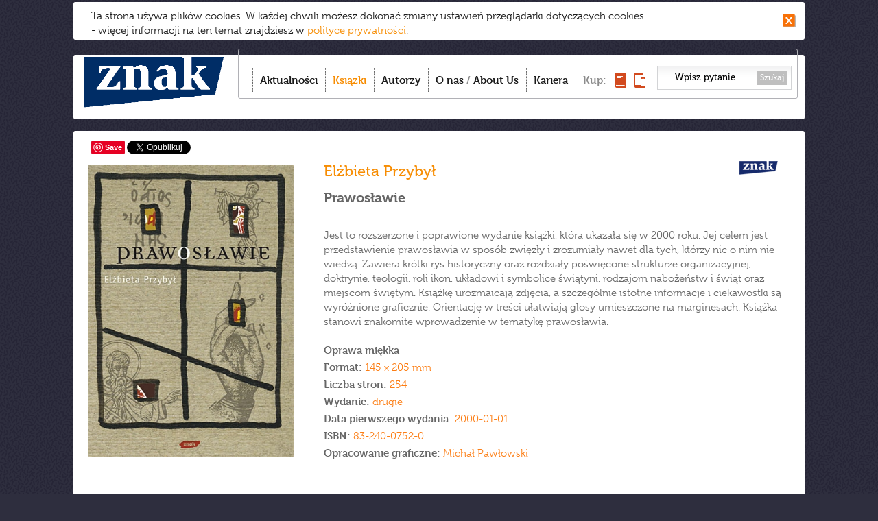

--- FILE ---
content_type: text/html;charset=UTF-8
request_url: https://www.wydawnictwoznak.pl/ksiazka/Prawoslawie/646
body_size: 6882
content:
<!DOCTYPE html>
<html>
<head><meta http-equiv="Content-Type" content="text/html; charset=utf-8" />
<meta http-equiv='cache-control' content='no-cache'>
<meta http-equiv='expires' content='0'>
<meta http-equiv='pragma' content='no-cache'>
<meta name="viewport" content="width=device-width, initial-scale=0.7" />
<link href="/favicon.ico" rel="icon" type="image/vnd.microsoft.icon" />
<link rel="apple-touch-icon-precomposed" sizes="144x144" href="/images/apple-touch-icon-144x144-precomposed.png" />
<link rel="apple-touch-icon-precomposed" sizes="114x114" href="/images/apple-touch-icon-114x114-precomposed.png" />
<link rel="apple-touch-icon-precomposed" sizes="72x72" href="/images/apple-touch-icon-72x72-precomposed.png" />
<link rel="apple-touch-icon-precomposed" href="/images/apple-touch-icon-precomposed.png" />
<meta name="robots" content="index,follow,all" />
<meta name="resource-type" content="document" />
<meta name="distribution" content="Global" />
<meta name="rating" content="Safe For Kids" />
<meta name="googlebot" content="NOODP" />
<title>Wydawnictwo Znak – To Twój Znak</title>
<meta name="keywords" content="Wydawnictwo Znak – To Twój Znak" />
<meta name="description" content="Dobrze nam się wydaje – najlepsi autorzy, bestsellerowe książki, spotkania, najświeższe informacje. Tu dowiesz się co warto czytać!" />
<link href="/css/style.css?v=22" rel="stylesheet" type="text/css" media="all" />
<link href="/css/swiper.min.css?v=22" rel="stylesheet" type="text/css" media="all" />
<link rel="stylesheet" type="text/css" media="all" href="/css/prettyPhoto.css?v=22" />
<link href="/css/magnific-popup.css" rel="stylesheet" type="text/css" media="all" />
<script type="text/javascript" src="//use.typekit.net/ppy8crs.js"></script>
<script type="text/javascript">try{Typekit.load();}catch(e){}</script>
<script src="/js/jquery-1.11.0.min.js?v=22" type="text/javascript"></script>
<script src="/js/imagesloaded.pkgd.min.js?v=22" type="text/javascript"></script>
<script src="/js/jquery.cookie.js?v=22" type="text/javascript"></script>
<script src="/js/jquery.cookiesPolicy.js?v=22" type="text/javascript"></script>  
<script src="/js/masonry.pkgd.min.js?v=22" type="text/javascript"></script>
<script src="/js/modernizr.custom.js?v=22" type="text/javascript"></script>
<script src="/js/jquery.prettyPhoto.js?v=22" type="text/javascript"></script>
<script src="/js/jquery.touchSwipe.min.js?v=22" type="text/javascript"></script>  
<script src="/js/scripts.js?v=22" type="text/javascript"></script>  

<script src="/js/Parsley/parsley.min.js" type="text/javascript"></script>
<script src="/js/Parsley/pl.js" type="text/javascript"></script>
<script src="/js/swiper.min.js" type="text/javascript"></script>
 <meta property="og:title" content="Prawosławie" />
 <meta property="og:type" content="book" />
 <meta property="og:url" content="https://www.wydawnictwoznak.pl/ksiazka/Prawoslawie/646" />
 <meta property="og:image" content="http://www.wydawnictwoznak.pl/files/covers/product/b90/1728.jpg" />
  </head><body><script>
  (function(i,s,o,g,r,a,m){i['GoogleAnalyticsObject']=r;i[r]=i[r]||function(){
  (i[r].q=i[r].q||[]).push(arguments)},i[r].l=1*new Date();a=s.createElement(o),
  m=s.getElementsByTagName(o)[0];a.async=1;a.src=g;m.parentNode.insertBefore(a,m)
  })(window,document,'script','//www.google-analytics.com/analytics.js','ga');

  ga('create', 'UA-1497465-35', 'wydawnictwoznak.pl');
  ga('send', 'pageview');

</script><!-- Google Tag Manager -->
<noscript>
	<iframe src="//www.googletagmanager.com/ns.html?id=GTM-59D8NQ"
		height="0" width="0" style="display: none; visibility: hidden"></iframe>
</noscript>
<script>(function(w,d,s,l,i){w[l]=w[l]||[];w[l].push({'gtm.start':
new Date().getTime(),event:'gtm.js'});var f=d.getElementsByTagName(s)[0],
j=d.createElement(s),dl=l!='dataLayer'?'&l='+l:'';j.async=true;j.src=
'//www.googletagmanager.com/gtm.js?id='+i+dl;f.parentNode.insertBefore(j,f);
})(window,document,'script','dataLayer','GTM-59D8NQ');</script>
<!-- End Google Tag Manager -->
<script>
  window.fbAsyncInit = function() {
    FB.init({
      appId      : '467777103284600',
      xfbml      : true,
      version    : 'v2.5'
    });
  };
  (function(d, s, id){
    var js, fjs = d.getElementsByTagName(s)[0];
    if (d.getElementById(id)) {return;}
      js = d.createElement(s); js.id = id;
    js.src = "//connect.facebook.net/pl_PL/sdk.js";
    fjs.parentNode.insertBefore(js, fjs);
  }(document, 'script', 'facebook-jssdk'));
</script>
 
<div id="container">


						
			
		<div id="toolbar">
	<h1 id="logo">
		<a href="/"><img src="/images/logo.png"
						 alt="Wydawnictwo Znak - Dobrze nam się wydaje" /></a>
	</h1>
	<div id="menu-box">
		<div id="menu-box-in">
			<ul class="nav">
				<li class="item-1"><a href="/" >Aktualności</a></li>
				<li class="item-2"><a href="/ksiazki"  class="active">Książki</a></li>
				<li class="item-3"><a href="/autorzy" >Autorzy</a></li>
				<li class="item-4"><a href="/o-nas" >O nas</a> / <a href="/about-us"
					>About Us</a></li>
				<li class="item-6"><a href="/kariera" >Kariera</a></li>
				
				<li class="item-5"><span>Kup:</span> <span> <a
						title="Kup książkę" href="http://www.znak.com.pl"><img
							style="width: 17px; height: 22px;" src="/images/kup-ksiazka.png"
							alt="książkę" /><span>książkę</span></a> <a title="Kup e-book"
						href="http://woblink.com"><img
							style="width: 16px; height: 22px;" src="/images/kup-ebook.png"
							alt="e-book" /><span>e-book</span></a> 
				</span></li>
			</ul>
			<form action="/wydarzenia/wyszukaj" method="get">
				<input type="text" name="szukaj"
					value="Wpisz pytanie" />
				<button type="submit">Szukaj</button>
			</form>
		</div>
		<div id="menu_btn">
			<strong>Menu</strong> <span><span></span><span></span><span></span></span>
		</div>
	</div>
	

	<div style="text-align: right;">
		<div class="formDiv"
			style="display: inline-block; margin-right: 25px; color: #fc7e15"
			id="userLoginInfo">
			 
<a style="display: inline-block" href="https://www.wydawnictwoznak.pl/logowanie"></a>
 
		</div>
	</div>

	
	<div class="clr"></div>
</div>

			
<div id="content" class="ksiazki">
	<div id="to_top"></div>    			
	 
	<div class="social-holder-right">
	<style>
.fb-like {
	top: -4px;
}
</style>
<div class="social">
	<div class="fb-like" data-href="http://www.wydawnictwoznak.pl/ksiazka/Prawoslawie/646" data-send="false"
		data-layout="button_count" data-width="50" data-show-faces="false"
		data-action="recommend"></div>
	   <span class="pinterest"><a
		href="//www.pinterest.com/pin/create/button/?url=http://www.wydawnictwoznak.pl/ksiazka/Prawoslawie/646&media=http://www.wydawnictwoznak.pl/files/covers/product/b90/1728.jpg&description=Prawosławie" data-pin-do="buttonPin" data-pin-config="none"
		data-pin-color="white"><img
			src="//assets.pinterest.com/images/pidgets/pinit_fg_en_rect_white_20.png" /></a></span>
	<!-- Please call pinit.js only once per page -->
	<script type="text/javascript" async
		src="//assets.pinterest.com/js/pinit.js"></script>

	 <a href="https://twitter.com/share"
		class="twitter-share-button" data-lang="pl" data-count="none">Tweetnij</a>
	<script>!function(d,s,id){var js,fjs=d.getElementsByTagName(s)[0],p=/^http:/.test(d.location)?'http':'https';if(!d.getElementById(id)){js=d.createElement(s);js.id=id;js.src=p+'://platform.twitter.com/widgets.js';fjs.parentNode.insertBefore(js,fjs);}}(document, 'script', 'twitter-wjs');</script>

	
	<script type="text/javascript"
		src="https://apis.google.com/js/plusone.js"></script>
	<div class="g-plusone" data-size="medium" data-annotation="none"></div>
</div>
	</div>

 <div class="single-item">
	<div class="item-l">
		  	<img alt="Prawosławie"  width="300" height="426"  src="/files/covers/card/r8/1728.jpg">
  
	


	</div>
	<div class="item-r">

		<h3 class="item-title"><span class="icon-wyd icon-znak"></span>
 			<a href="/autor/Elzbieta-Przybyl/1154" title="Elżbieta Przybył">Elżbieta Przybył</a>	</h3>
				<h4 class="item-subtitle">Prawosławie</h4>
		 	</div>

	<div class="item-r">            

                            <h3></h3>
                <p>Jest to rozszerzone i poprawione wydanie książki, która ukazała się w 2000 roku. Jej celem jest przedstawienie prawosławia w sposób zwięzły i zrozumiały nawet dla tych, którzy nic o nim nie wiedzą. Zawiera krótki rys historyczny oraz rozdziały poświęcone strukturze organizacyjnej, doktrynie, teologii, roli ikon, układowi i symbolice świątyni, rodzajom nabożeństw i świąt oraz miejscom świętym. Książkę urozmaicają zdjęcia, a szczególnie istotne informacje i ciekawostki są wyróżnione graficznie. Orientację w treści ułatwiają glosy umieszczone na marginesach. Książka stanowi znakomite wprowadzenie w tematykę prawosławia.</p> 
            
    
                 
		<div class="item-detials">

			
						<p>
				<strong>Oprawa miękka</strong>
			</p>
			 			<p>
				<strong>Format:</strong> 145 x 205 mm
			</li> 			<p>
				<strong>Liczba stron:</strong> 254
			</li> 			<p>
				<strong>Wydanie: </strong>drugie
			</p>
			 			<p>
				<strong>Data pierwszego wydania: </strong>2000-01-01
			</p>
			 			<p>
				<strong>ISBN:</strong> 83-240-0752-0
			</p>
			  			<p>
				<strong>Opracowanie graficzne:</strong> Michał Pawłowski
			</p>
			     
		</div>
			</div>
</div>





 
 







 
	<h2 class="sectionBar">Recenzje</h2>
<div class="single-item" id="addRevInvitation">
	<div class="item-l" style="font-size: 20px; font-weight: bold">Dodaj
		własną recenzję</div>
	<div class="item-r">
		<div style="width: 520px; display: inline-block">Zapraszamy do
			napisania własnej recenzji, możesz wysłać do nas tekst poprzez
			formularz.</div>
		<div style="display: inline-block">
			<div class="addRevButton"
				onClick="jQuery('#addRevInvitation').css('display','none');jQuery('#addRevDiv').css('display','initial');"></div>
		</div>
	</div>
</div>

<div class="single-item formDiv" id="addRevDiv"
	style="display: none; padding-bottom: 20px">
	<h2 class="sectionBarNoArrow">Napisz recenzję</h2>
	<form id="addRevForm" method="post"
		
		enctype="multipart/form-data">
		<div style="display: inline-block; width: 334px;">
			<input type="hidden" name="bookTitle" value="Prawosławie">
			<label for="revTitle" class="addRevLabel">Tytuł recenzji</label> <input
				type="text" id="revTitle" name="revTitle" /> <label for="nameFirst"
				class="addRevLabel" id="nameFirstLabel">Imię <span
				class="asterisk">*</span></label> <input type="text" id="nameFirst"
				name="nameFirst" value=""
				data-parsley-required
				data-parsley-errors-container="#nameFirstLabel"> <label
				for="nameLast" class="addRevLabel" id="nameLastLabel">Nazwisko
				<span class="asterisk">*</span>
			</label> <input type="text" id="nameLast" name="nameLast"
				value=""
				data-parsley-required data-parsley-errors-container="#nameLastLabel">
			<label for="mail" class="addRevLabel" id="mailLabel">E-mail <span
				class="asterisk">*</span></label> <input type="text" id="mail" name="mail"
				value="" data-parsley-type="email"
				data-parsley-required data-parsley-errors-container="#mailLabel">
		</div>
		<div class="item-r" id="revInfoDiv">
			<div id="revEntryDiv">
				<label for="revEntry" id="revEntryLabel">Napisz, wklej treść
					lub załącz plik tesktowy (*.doc):</label>
				<textarea style="width: 350px; height: 115px;" id="revEntry"
					name="revEntry"></textarea>
			</div>
			<div id="revButtons">
				<div id="attachFileButton"></div>
				<span id="fileChosen"></span> <input type="file" name="revFile"
					id="revFile" style="display: none" /><br />
				<div id="sendReviewButton" onClick="sendReview('www.wydawnictwoznak.pl','#addRevForm');"></div>
			</div>
			<div style="margin-top: 10px; clear: both">
			<div style="padding-left:23px;margin-bottom:10px">Państwa dane osobowe przetwarzane będą w celach określonych w Regulaminie. Administratorem danych jest Społeczny Instytut Wydawniczy ZNAK Sp. z o.o., z siedzibą w Krakowie, przy ul. Kościuszki 37, kod pocztowy 30-105. Administrator danych informuje, że zgodnie z ustawą z dnia 29 sierpnia 1997 r. o ochronie danych osobowych przysługuje Państwu prawo dostępu do treści swoich danych oraz prawo ich poprawiania. Podanie danych jest dobrowolne, jednak niezbędne dla realizacji ww. celów.</div>	
				<div class="asteriskToLeft">*</div>
				<input type="checkbox" class="checkbox" id="termsAccept"
					name="termsAccept" data-parsley-required
					data-parsley-errors-container="#termsAcceptLabel"> <label
					for="termsAccept" id="termsAcceptLabel" class="acceptLabel">Niniejszym potwierdzam, że zapoznałam(em) się z treścią <a href="//wydawnictwoznak.pl/files/regulaminy/Regulamin_przeslij_rec_WydawnictwoZNAK.docx">Regulaminu.</a></label><br /> <input type="checkbox" class="checkbox"
					id="newsletterAccept" name="newsletterAccept"> <label
					for="newsletterAccept" class="acceptLabel">Proszę o informowanie mnie o spotkaniach z autorami, nowościach książkowych i najciekawszych wydarzeniach ze świata literackiego za pomocą środków komunikacji elektronicznej oraz wyrażam zgodę na przetwarzanie moich danych osobowych w celach marketingowych przez Społeczny Instytut Wydawniczy ZNAK Sp. z o.o.</label><br />
				<div class="asteriskToLeft">*</div>
				<input type="checkbox" class="checkbox" id="processingAccept"
					name="processingAccept" data-parsley-required
					data-parsley-errors-container="#processingAcceptLabel"> <label
					for="processingAccept" class="acceptLabel"
					id="processingAcceptLabel">Wyrażam zgodę na wprowadzenie i
					przetwarzanie podanych przeze mnie danych osobowych w bazie danych
					prowadzonej przez Społeczny Instytut Wydawniczy Znak sp. z o.o. z
					siedzibą w Krakowie, przy ulicy Kościuszki 37, wpisaną do Rejestru
					Przedsiębiorców prowadzonego przez Sąd Rejonowy dla
					Krakowa-Śródmieścia w Krakowie, XI Wydział Gospodarczy pod numerem
					KRS 0000064794, numer NIP: 676-007-57-68, z kapitałem zakładowym w
					wysokości 50 000 zł, zgodnie z Ustawą o ochronie danych osobowych z
					dnia 29 sierpnia 1997 (Dz.U. z 1997 r. Nr 133 poz. 883 z zm.) oraz
					ustawą o świadczeniu usług drogą elektroniczną z dnia 18.07.2002
					(Dz.U. nr 144, poz. 1204). Jednocześnie oświadczam, że zostałam(em)
					poinformowana(y) o przysługującym mi prawie wglądu do moich danych,
					poprawiania ich, a także możliwości żądania usunięcia ich z bazy
					danych.</label>

			</div>
			<span class="asteriskToLeft">*</span> Pola wymagane
		</div>
		<input type="text" name="eField" style="display: none">
	</form>
	<div class="clr2">
		<br />
	</div>
	<br />
	<br />
</div>

<script>

jQuery('.cancel').click(function() {setCancel(this)});

jQuery('.vote').click(function() {setVote(this)});

jQuery('.vote, .cancel').hover(function() {voteHover(this)});

jQuery('.vote, .cancel').mouseleave(function() {voteLeave(this)});

jQuery('#attachFileButton').click(function() {
	jQuery('#revFile').click();
});

jQuery(document).ready(function() {
	jQuery('#fileChosen').html(document.getElementById('revFile').value);
});

jQuery('#revFile').change(function() {
	jQuery('#fileChosen').html(this.value);
});

jQuery(document).ready(validateForm('#addRevForm',{errorsWrapper:'<p style="margin:0px"></p>',errorTemplate: '<span></span>'}));
</script>


 </div>
<div id="footer">
	<div class="box1">
		<!-- <a id="logo2" href="/"><img alt="znak" src="/images/logo2.new.png"></a>-->
		<!--<a id="logo2" href="/"><img alt="znak" src="/images/znak-60lat.png" width="150"></a>-->
		<a id="logo2" href="/"><img alt="znak" src="/images/logo.png"></a>
<!--		<div id="nwsltrBox">
			<a href="https://www.wydawnictwoznak.pl/newsletter"><h2>newsletter</h2>zapraszamy
				>>></a>
		</div> -->
	</div>
	<div class="box2">
		<h3>Grupa Wydawnicza:</h3>
		<ul>
			<li><a href="/wydawnictwo-znak">Znak</a></li>
			<li><a href="/wydawnictwo-znak-literanova">Znak Literanova</a></li>
			<li><a href="/wydawnictwo-znak-horyzont">Znak Horyzont</a></li>
			<li><a href="/wydawnictwo-znak-emotikon">Znak Emotikon</a></li>
			<li><a href="/wydawnictwo-znak-koncept">Znak Koncept</a></li>
			<li><a href="/wydawnictwo-znak-jednymslowem">Znak JednymSłowem</a></li>
			<li><a href="/wydawnictwo-otwarte">Wydawnictwo Otwarte</a></li>
		</ul>
		<ul>
			<li><a href="https://woblink.com">Woblink</a></li>
			<li><a href="https://miesiecznik.znak.com.pl">Miesięcznik Znak</a></li>
		<!--	<li><a href="/stacja-7">Stacja 7</a></li> -->
			<li><a href="https://ciekawostkihistoryczne.pl">Ciekawostki
					Historyczne</a></li>
			<li><a href="https://twojahistoria.pl">Twoja
					Historia</a></li>
			<li><a href="https://lubimyczytac.pl">Lubimy czytać</a></li>
		</ul>
	</div>
	<div class="box3">
		<h3>Menu:</h3>
		<ul class="nav">
			<li><a href="/">Aktualności</a></li>
			<li><a href="/ksiazki">Książki</a></li>
			<li><a href="/autorzy">Autorzy</a></li>
			<li><a href="/o-nas">O nas</a></li>
			<li><a href="https://www.znak.com.pl">Księgarnia</a></li>
			<li><a href="/poczta-literacka">Poczta literacka</a></li>
			<li><a href="/polityka-cookies">Polityka cookies</a></li>
			<li><a href="/ochrona-sygnalistow">Ochrona Sygnalistow</a></li>
      <!--<li><a href="/about-us#footer">FOREIGN RIGHTS DEPARTMENT</a></li> -->
		</ul>
	</div>
	<div class="box4">
		<h3>Kontakt:</h3>
		<p>
			12 619 95 00<br>
			<a href="/cdn-cgi/l/email-protection" class="__cf_email__" data-cfemail="295a4c425b4c5d485b40485d6953474842074a4644075945">[email&#160;protected]</a><br>
<h3></h3>
			Społeczny Instytut Wydawniczy<br> Znak Sp. z o.o.,<br> ul.
			Kościuszki 37,<br> 30-105 Kraków<br> Copyright SIW Znak
			2014<br>
			<a href="/about-us#foreign">Foreign Rights Department</a><br>
			Inspektor Ochrony Danych Osobowych<br>
			Magdalena Heczko<br>
			e-mail: <a href="/cdn-cgi/l/email-protection" class="__cf_email__" data-cfemail="e980868d86a993878882c78a8684c79985">[email&#160;protected]</a>
		</p>
		<div id="nwsltrBox2">
			<a href="https://www.wydawnictwoznak.pl/newsletter"><h2>newsletter
					>></h2></a>
		</div> 
	</div>
        <div class="clr2" style="background-color: black"></div>
        <div style="font-weight: 300;color: black;font-size:12px;display: inline-block; margin-top: 5px">
            Społeczny Instytut Wydawniczy Znak wyraża zgodę na wykorzystywanie materiałów  dostępnych aktualnie na stronie www.wydawnictwoznak.pl, takich jak: okładki, fragmenty tekstu, biogramy autorów oraz opisy książek. Materiały mogą zostać wykorzystane w recenzjach książek, katalogach internetowych bibliotecznych (OPAC) oraz  materiałach promujących legalną dystrybucję książek.
            Usunięcie materiału  z ww. strony internetowej, równoznacznie jest z cofnięciem udzielonej zgody.
        </div>
	
</div>
</div>
<script data-cfasync="false" src="/cdn-cgi/scripts/5c5dd728/cloudflare-static/email-decode.min.js"></script><script>cookiesPolicy('2026-01-14');</script>
<div id="tmp"></div>


<script defer src="https://static.cloudflareinsights.com/beacon.min.js/vcd15cbe7772f49c399c6a5babf22c1241717689176015" integrity="sha512-ZpsOmlRQV6y907TI0dKBHq9Md29nnaEIPlkf84rnaERnq6zvWvPUqr2ft8M1aS28oN72PdrCzSjY4U6VaAw1EQ==" data-cf-beacon='{"version":"2024.11.0","token":"ffe9d09e2b3b4db2b37ed11311d5e6db","r":1,"server_timing":{"name":{"cfCacheStatus":true,"cfEdge":true,"cfExtPri":true,"cfL4":true,"cfOrigin":true,"cfSpeedBrain":true},"location_startswith":null}}' crossorigin="anonymous"></script>
</body>


--- FILE ---
content_type: text/html; charset=utf-8
request_url: https://accounts.google.com/o/oauth2/postmessageRelay?parent=https%3A%2F%2Fwww.wydawnictwoznak.pl&jsh=m%3B%2F_%2Fscs%2Fabc-static%2F_%2Fjs%2Fk%3Dgapi.lb.en.OE6tiwO4KJo.O%2Fd%3D1%2Frs%3DAHpOoo_Itz6IAL6GO-n8kgAepm47TBsg1Q%2Fm%3D__features__
body_size: 162
content:
<!DOCTYPE html><html><head><title></title><meta http-equiv="content-type" content="text/html; charset=utf-8"><meta http-equiv="X-UA-Compatible" content="IE=edge"><meta name="viewport" content="width=device-width, initial-scale=1, minimum-scale=1, maximum-scale=1, user-scalable=0"><script src='https://ssl.gstatic.com/accounts/o/2580342461-postmessagerelay.js' nonce="AbweMVWLTF4b6GgSt_LBNg"></script></head><body><script type="text/javascript" src="https://apis.google.com/js/rpc:shindig_random.js?onload=init" nonce="AbweMVWLTF4b6GgSt_LBNg"></script></body></html>